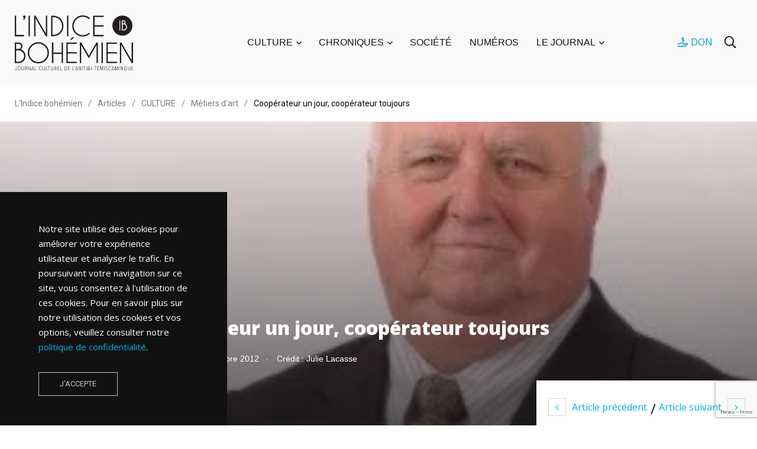

--- FILE ---
content_type: text/html; charset=utf-8
request_url: https://www.google.com/recaptcha/api2/anchor?ar=1&k=6Lc4DgEqAAAAAKPIk-MX8SWu3Ow0MJCfoMfTY8PL&co=aHR0cHM6Ly9pbmRpY2Vib2hlbWllbi5vcmc6NDQz&hl=en&v=N67nZn4AqZkNcbeMu4prBgzg&size=invisible&anchor-ms=20000&execute-ms=30000&cb=p6q6vfc70x00
body_size: 48773
content:
<!DOCTYPE HTML><html dir="ltr" lang="en"><head><meta http-equiv="Content-Type" content="text/html; charset=UTF-8">
<meta http-equiv="X-UA-Compatible" content="IE=edge">
<title>reCAPTCHA</title>
<style type="text/css">
/* cyrillic-ext */
@font-face {
  font-family: 'Roboto';
  font-style: normal;
  font-weight: 400;
  font-stretch: 100%;
  src: url(//fonts.gstatic.com/s/roboto/v48/KFO7CnqEu92Fr1ME7kSn66aGLdTylUAMa3GUBHMdazTgWw.woff2) format('woff2');
  unicode-range: U+0460-052F, U+1C80-1C8A, U+20B4, U+2DE0-2DFF, U+A640-A69F, U+FE2E-FE2F;
}
/* cyrillic */
@font-face {
  font-family: 'Roboto';
  font-style: normal;
  font-weight: 400;
  font-stretch: 100%;
  src: url(//fonts.gstatic.com/s/roboto/v48/KFO7CnqEu92Fr1ME7kSn66aGLdTylUAMa3iUBHMdazTgWw.woff2) format('woff2');
  unicode-range: U+0301, U+0400-045F, U+0490-0491, U+04B0-04B1, U+2116;
}
/* greek-ext */
@font-face {
  font-family: 'Roboto';
  font-style: normal;
  font-weight: 400;
  font-stretch: 100%;
  src: url(//fonts.gstatic.com/s/roboto/v48/KFO7CnqEu92Fr1ME7kSn66aGLdTylUAMa3CUBHMdazTgWw.woff2) format('woff2');
  unicode-range: U+1F00-1FFF;
}
/* greek */
@font-face {
  font-family: 'Roboto';
  font-style: normal;
  font-weight: 400;
  font-stretch: 100%;
  src: url(//fonts.gstatic.com/s/roboto/v48/KFO7CnqEu92Fr1ME7kSn66aGLdTylUAMa3-UBHMdazTgWw.woff2) format('woff2');
  unicode-range: U+0370-0377, U+037A-037F, U+0384-038A, U+038C, U+038E-03A1, U+03A3-03FF;
}
/* math */
@font-face {
  font-family: 'Roboto';
  font-style: normal;
  font-weight: 400;
  font-stretch: 100%;
  src: url(//fonts.gstatic.com/s/roboto/v48/KFO7CnqEu92Fr1ME7kSn66aGLdTylUAMawCUBHMdazTgWw.woff2) format('woff2');
  unicode-range: U+0302-0303, U+0305, U+0307-0308, U+0310, U+0312, U+0315, U+031A, U+0326-0327, U+032C, U+032F-0330, U+0332-0333, U+0338, U+033A, U+0346, U+034D, U+0391-03A1, U+03A3-03A9, U+03B1-03C9, U+03D1, U+03D5-03D6, U+03F0-03F1, U+03F4-03F5, U+2016-2017, U+2034-2038, U+203C, U+2040, U+2043, U+2047, U+2050, U+2057, U+205F, U+2070-2071, U+2074-208E, U+2090-209C, U+20D0-20DC, U+20E1, U+20E5-20EF, U+2100-2112, U+2114-2115, U+2117-2121, U+2123-214F, U+2190, U+2192, U+2194-21AE, U+21B0-21E5, U+21F1-21F2, U+21F4-2211, U+2213-2214, U+2216-22FF, U+2308-230B, U+2310, U+2319, U+231C-2321, U+2336-237A, U+237C, U+2395, U+239B-23B7, U+23D0, U+23DC-23E1, U+2474-2475, U+25AF, U+25B3, U+25B7, U+25BD, U+25C1, U+25CA, U+25CC, U+25FB, U+266D-266F, U+27C0-27FF, U+2900-2AFF, U+2B0E-2B11, U+2B30-2B4C, U+2BFE, U+3030, U+FF5B, U+FF5D, U+1D400-1D7FF, U+1EE00-1EEFF;
}
/* symbols */
@font-face {
  font-family: 'Roboto';
  font-style: normal;
  font-weight: 400;
  font-stretch: 100%;
  src: url(//fonts.gstatic.com/s/roboto/v48/KFO7CnqEu92Fr1ME7kSn66aGLdTylUAMaxKUBHMdazTgWw.woff2) format('woff2');
  unicode-range: U+0001-000C, U+000E-001F, U+007F-009F, U+20DD-20E0, U+20E2-20E4, U+2150-218F, U+2190, U+2192, U+2194-2199, U+21AF, U+21E6-21F0, U+21F3, U+2218-2219, U+2299, U+22C4-22C6, U+2300-243F, U+2440-244A, U+2460-24FF, U+25A0-27BF, U+2800-28FF, U+2921-2922, U+2981, U+29BF, U+29EB, U+2B00-2BFF, U+4DC0-4DFF, U+FFF9-FFFB, U+10140-1018E, U+10190-1019C, U+101A0, U+101D0-101FD, U+102E0-102FB, U+10E60-10E7E, U+1D2C0-1D2D3, U+1D2E0-1D37F, U+1F000-1F0FF, U+1F100-1F1AD, U+1F1E6-1F1FF, U+1F30D-1F30F, U+1F315, U+1F31C, U+1F31E, U+1F320-1F32C, U+1F336, U+1F378, U+1F37D, U+1F382, U+1F393-1F39F, U+1F3A7-1F3A8, U+1F3AC-1F3AF, U+1F3C2, U+1F3C4-1F3C6, U+1F3CA-1F3CE, U+1F3D4-1F3E0, U+1F3ED, U+1F3F1-1F3F3, U+1F3F5-1F3F7, U+1F408, U+1F415, U+1F41F, U+1F426, U+1F43F, U+1F441-1F442, U+1F444, U+1F446-1F449, U+1F44C-1F44E, U+1F453, U+1F46A, U+1F47D, U+1F4A3, U+1F4B0, U+1F4B3, U+1F4B9, U+1F4BB, U+1F4BF, U+1F4C8-1F4CB, U+1F4D6, U+1F4DA, U+1F4DF, U+1F4E3-1F4E6, U+1F4EA-1F4ED, U+1F4F7, U+1F4F9-1F4FB, U+1F4FD-1F4FE, U+1F503, U+1F507-1F50B, U+1F50D, U+1F512-1F513, U+1F53E-1F54A, U+1F54F-1F5FA, U+1F610, U+1F650-1F67F, U+1F687, U+1F68D, U+1F691, U+1F694, U+1F698, U+1F6AD, U+1F6B2, U+1F6B9-1F6BA, U+1F6BC, U+1F6C6-1F6CF, U+1F6D3-1F6D7, U+1F6E0-1F6EA, U+1F6F0-1F6F3, U+1F6F7-1F6FC, U+1F700-1F7FF, U+1F800-1F80B, U+1F810-1F847, U+1F850-1F859, U+1F860-1F887, U+1F890-1F8AD, U+1F8B0-1F8BB, U+1F8C0-1F8C1, U+1F900-1F90B, U+1F93B, U+1F946, U+1F984, U+1F996, U+1F9E9, U+1FA00-1FA6F, U+1FA70-1FA7C, U+1FA80-1FA89, U+1FA8F-1FAC6, U+1FACE-1FADC, U+1FADF-1FAE9, U+1FAF0-1FAF8, U+1FB00-1FBFF;
}
/* vietnamese */
@font-face {
  font-family: 'Roboto';
  font-style: normal;
  font-weight: 400;
  font-stretch: 100%;
  src: url(//fonts.gstatic.com/s/roboto/v48/KFO7CnqEu92Fr1ME7kSn66aGLdTylUAMa3OUBHMdazTgWw.woff2) format('woff2');
  unicode-range: U+0102-0103, U+0110-0111, U+0128-0129, U+0168-0169, U+01A0-01A1, U+01AF-01B0, U+0300-0301, U+0303-0304, U+0308-0309, U+0323, U+0329, U+1EA0-1EF9, U+20AB;
}
/* latin-ext */
@font-face {
  font-family: 'Roboto';
  font-style: normal;
  font-weight: 400;
  font-stretch: 100%;
  src: url(//fonts.gstatic.com/s/roboto/v48/KFO7CnqEu92Fr1ME7kSn66aGLdTylUAMa3KUBHMdazTgWw.woff2) format('woff2');
  unicode-range: U+0100-02BA, U+02BD-02C5, U+02C7-02CC, U+02CE-02D7, U+02DD-02FF, U+0304, U+0308, U+0329, U+1D00-1DBF, U+1E00-1E9F, U+1EF2-1EFF, U+2020, U+20A0-20AB, U+20AD-20C0, U+2113, U+2C60-2C7F, U+A720-A7FF;
}
/* latin */
@font-face {
  font-family: 'Roboto';
  font-style: normal;
  font-weight: 400;
  font-stretch: 100%;
  src: url(//fonts.gstatic.com/s/roboto/v48/KFO7CnqEu92Fr1ME7kSn66aGLdTylUAMa3yUBHMdazQ.woff2) format('woff2');
  unicode-range: U+0000-00FF, U+0131, U+0152-0153, U+02BB-02BC, U+02C6, U+02DA, U+02DC, U+0304, U+0308, U+0329, U+2000-206F, U+20AC, U+2122, U+2191, U+2193, U+2212, U+2215, U+FEFF, U+FFFD;
}
/* cyrillic-ext */
@font-face {
  font-family: 'Roboto';
  font-style: normal;
  font-weight: 500;
  font-stretch: 100%;
  src: url(//fonts.gstatic.com/s/roboto/v48/KFO7CnqEu92Fr1ME7kSn66aGLdTylUAMa3GUBHMdazTgWw.woff2) format('woff2');
  unicode-range: U+0460-052F, U+1C80-1C8A, U+20B4, U+2DE0-2DFF, U+A640-A69F, U+FE2E-FE2F;
}
/* cyrillic */
@font-face {
  font-family: 'Roboto';
  font-style: normal;
  font-weight: 500;
  font-stretch: 100%;
  src: url(//fonts.gstatic.com/s/roboto/v48/KFO7CnqEu92Fr1ME7kSn66aGLdTylUAMa3iUBHMdazTgWw.woff2) format('woff2');
  unicode-range: U+0301, U+0400-045F, U+0490-0491, U+04B0-04B1, U+2116;
}
/* greek-ext */
@font-face {
  font-family: 'Roboto';
  font-style: normal;
  font-weight: 500;
  font-stretch: 100%;
  src: url(//fonts.gstatic.com/s/roboto/v48/KFO7CnqEu92Fr1ME7kSn66aGLdTylUAMa3CUBHMdazTgWw.woff2) format('woff2');
  unicode-range: U+1F00-1FFF;
}
/* greek */
@font-face {
  font-family: 'Roboto';
  font-style: normal;
  font-weight: 500;
  font-stretch: 100%;
  src: url(//fonts.gstatic.com/s/roboto/v48/KFO7CnqEu92Fr1ME7kSn66aGLdTylUAMa3-UBHMdazTgWw.woff2) format('woff2');
  unicode-range: U+0370-0377, U+037A-037F, U+0384-038A, U+038C, U+038E-03A1, U+03A3-03FF;
}
/* math */
@font-face {
  font-family: 'Roboto';
  font-style: normal;
  font-weight: 500;
  font-stretch: 100%;
  src: url(//fonts.gstatic.com/s/roboto/v48/KFO7CnqEu92Fr1ME7kSn66aGLdTylUAMawCUBHMdazTgWw.woff2) format('woff2');
  unicode-range: U+0302-0303, U+0305, U+0307-0308, U+0310, U+0312, U+0315, U+031A, U+0326-0327, U+032C, U+032F-0330, U+0332-0333, U+0338, U+033A, U+0346, U+034D, U+0391-03A1, U+03A3-03A9, U+03B1-03C9, U+03D1, U+03D5-03D6, U+03F0-03F1, U+03F4-03F5, U+2016-2017, U+2034-2038, U+203C, U+2040, U+2043, U+2047, U+2050, U+2057, U+205F, U+2070-2071, U+2074-208E, U+2090-209C, U+20D0-20DC, U+20E1, U+20E5-20EF, U+2100-2112, U+2114-2115, U+2117-2121, U+2123-214F, U+2190, U+2192, U+2194-21AE, U+21B0-21E5, U+21F1-21F2, U+21F4-2211, U+2213-2214, U+2216-22FF, U+2308-230B, U+2310, U+2319, U+231C-2321, U+2336-237A, U+237C, U+2395, U+239B-23B7, U+23D0, U+23DC-23E1, U+2474-2475, U+25AF, U+25B3, U+25B7, U+25BD, U+25C1, U+25CA, U+25CC, U+25FB, U+266D-266F, U+27C0-27FF, U+2900-2AFF, U+2B0E-2B11, U+2B30-2B4C, U+2BFE, U+3030, U+FF5B, U+FF5D, U+1D400-1D7FF, U+1EE00-1EEFF;
}
/* symbols */
@font-face {
  font-family: 'Roboto';
  font-style: normal;
  font-weight: 500;
  font-stretch: 100%;
  src: url(//fonts.gstatic.com/s/roboto/v48/KFO7CnqEu92Fr1ME7kSn66aGLdTylUAMaxKUBHMdazTgWw.woff2) format('woff2');
  unicode-range: U+0001-000C, U+000E-001F, U+007F-009F, U+20DD-20E0, U+20E2-20E4, U+2150-218F, U+2190, U+2192, U+2194-2199, U+21AF, U+21E6-21F0, U+21F3, U+2218-2219, U+2299, U+22C4-22C6, U+2300-243F, U+2440-244A, U+2460-24FF, U+25A0-27BF, U+2800-28FF, U+2921-2922, U+2981, U+29BF, U+29EB, U+2B00-2BFF, U+4DC0-4DFF, U+FFF9-FFFB, U+10140-1018E, U+10190-1019C, U+101A0, U+101D0-101FD, U+102E0-102FB, U+10E60-10E7E, U+1D2C0-1D2D3, U+1D2E0-1D37F, U+1F000-1F0FF, U+1F100-1F1AD, U+1F1E6-1F1FF, U+1F30D-1F30F, U+1F315, U+1F31C, U+1F31E, U+1F320-1F32C, U+1F336, U+1F378, U+1F37D, U+1F382, U+1F393-1F39F, U+1F3A7-1F3A8, U+1F3AC-1F3AF, U+1F3C2, U+1F3C4-1F3C6, U+1F3CA-1F3CE, U+1F3D4-1F3E0, U+1F3ED, U+1F3F1-1F3F3, U+1F3F5-1F3F7, U+1F408, U+1F415, U+1F41F, U+1F426, U+1F43F, U+1F441-1F442, U+1F444, U+1F446-1F449, U+1F44C-1F44E, U+1F453, U+1F46A, U+1F47D, U+1F4A3, U+1F4B0, U+1F4B3, U+1F4B9, U+1F4BB, U+1F4BF, U+1F4C8-1F4CB, U+1F4D6, U+1F4DA, U+1F4DF, U+1F4E3-1F4E6, U+1F4EA-1F4ED, U+1F4F7, U+1F4F9-1F4FB, U+1F4FD-1F4FE, U+1F503, U+1F507-1F50B, U+1F50D, U+1F512-1F513, U+1F53E-1F54A, U+1F54F-1F5FA, U+1F610, U+1F650-1F67F, U+1F687, U+1F68D, U+1F691, U+1F694, U+1F698, U+1F6AD, U+1F6B2, U+1F6B9-1F6BA, U+1F6BC, U+1F6C6-1F6CF, U+1F6D3-1F6D7, U+1F6E0-1F6EA, U+1F6F0-1F6F3, U+1F6F7-1F6FC, U+1F700-1F7FF, U+1F800-1F80B, U+1F810-1F847, U+1F850-1F859, U+1F860-1F887, U+1F890-1F8AD, U+1F8B0-1F8BB, U+1F8C0-1F8C1, U+1F900-1F90B, U+1F93B, U+1F946, U+1F984, U+1F996, U+1F9E9, U+1FA00-1FA6F, U+1FA70-1FA7C, U+1FA80-1FA89, U+1FA8F-1FAC6, U+1FACE-1FADC, U+1FADF-1FAE9, U+1FAF0-1FAF8, U+1FB00-1FBFF;
}
/* vietnamese */
@font-face {
  font-family: 'Roboto';
  font-style: normal;
  font-weight: 500;
  font-stretch: 100%;
  src: url(//fonts.gstatic.com/s/roboto/v48/KFO7CnqEu92Fr1ME7kSn66aGLdTylUAMa3OUBHMdazTgWw.woff2) format('woff2');
  unicode-range: U+0102-0103, U+0110-0111, U+0128-0129, U+0168-0169, U+01A0-01A1, U+01AF-01B0, U+0300-0301, U+0303-0304, U+0308-0309, U+0323, U+0329, U+1EA0-1EF9, U+20AB;
}
/* latin-ext */
@font-face {
  font-family: 'Roboto';
  font-style: normal;
  font-weight: 500;
  font-stretch: 100%;
  src: url(//fonts.gstatic.com/s/roboto/v48/KFO7CnqEu92Fr1ME7kSn66aGLdTylUAMa3KUBHMdazTgWw.woff2) format('woff2');
  unicode-range: U+0100-02BA, U+02BD-02C5, U+02C7-02CC, U+02CE-02D7, U+02DD-02FF, U+0304, U+0308, U+0329, U+1D00-1DBF, U+1E00-1E9F, U+1EF2-1EFF, U+2020, U+20A0-20AB, U+20AD-20C0, U+2113, U+2C60-2C7F, U+A720-A7FF;
}
/* latin */
@font-face {
  font-family: 'Roboto';
  font-style: normal;
  font-weight: 500;
  font-stretch: 100%;
  src: url(//fonts.gstatic.com/s/roboto/v48/KFO7CnqEu92Fr1ME7kSn66aGLdTylUAMa3yUBHMdazQ.woff2) format('woff2');
  unicode-range: U+0000-00FF, U+0131, U+0152-0153, U+02BB-02BC, U+02C6, U+02DA, U+02DC, U+0304, U+0308, U+0329, U+2000-206F, U+20AC, U+2122, U+2191, U+2193, U+2212, U+2215, U+FEFF, U+FFFD;
}
/* cyrillic-ext */
@font-face {
  font-family: 'Roboto';
  font-style: normal;
  font-weight: 900;
  font-stretch: 100%;
  src: url(//fonts.gstatic.com/s/roboto/v48/KFO7CnqEu92Fr1ME7kSn66aGLdTylUAMa3GUBHMdazTgWw.woff2) format('woff2');
  unicode-range: U+0460-052F, U+1C80-1C8A, U+20B4, U+2DE0-2DFF, U+A640-A69F, U+FE2E-FE2F;
}
/* cyrillic */
@font-face {
  font-family: 'Roboto';
  font-style: normal;
  font-weight: 900;
  font-stretch: 100%;
  src: url(//fonts.gstatic.com/s/roboto/v48/KFO7CnqEu92Fr1ME7kSn66aGLdTylUAMa3iUBHMdazTgWw.woff2) format('woff2');
  unicode-range: U+0301, U+0400-045F, U+0490-0491, U+04B0-04B1, U+2116;
}
/* greek-ext */
@font-face {
  font-family: 'Roboto';
  font-style: normal;
  font-weight: 900;
  font-stretch: 100%;
  src: url(//fonts.gstatic.com/s/roboto/v48/KFO7CnqEu92Fr1ME7kSn66aGLdTylUAMa3CUBHMdazTgWw.woff2) format('woff2');
  unicode-range: U+1F00-1FFF;
}
/* greek */
@font-face {
  font-family: 'Roboto';
  font-style: normal;
  font-weight: 900;
  font-stretch: 100%;
  src: url(//fonts.gstatic.com/s/roboto/v48/KFO7CnqEu92Fr1ME7kSn66aGLdTylUAMa3-UBHMdazTgWw.woff2) format('woff2');
  unicode-range: U+0370-0377, U+037A-037F, U+0384-038A, U+038C, U+038E-03A1, U+03A3-03FF;
}
/* math */
@font-face {
  font-family: 'Roboto';
  font-style: normal;
  font-weight: 900;
  font-stretch: 100%;
  src: url(//fonts.gstatic.com/s/roboto/v48/KFO7CnqEu92Fr1ME7kSn66aGLdTylUAMawCUBHMdazTgWw.woff2) format('woff2');
  unicode-range: U+0302-0303, U+0305, U+0307-0308, U+0310, U+0312, U+0315, U+031A, U+0326-0327, U+032C, U+032F-0330, U+0332-0333, U+0338, U+033A, U+0346, U+034D, U+0391-03A1, U+03A3-03A9, U+03B1-03C9, U+03D1, U+03D5-03D6, U+03F0-03F1, U+03F4-03F5, U+2016-2017, U+2034-2038, U+203C, U+2040, U+2043, U+2047, U+2050, U+2057, U+205F, U+2070-2071, U+2074-208E, U+2090-209C, U+20D0-20DC, U+20E1, U+20E5-20EF, U+2100-2112, U+2114-2115, U+2117-2121, U+2123-214F, U+2190, U+2192, U+2194-21AE, U+21B0-21E5, U+21F1-21F2, U+21F4-2211, U+2213-2214, U+2216-22FF, U+2308-230B, U+2310, U+2319, U+231C-2321, U+2336-237A, U+237C, U+2395, U+239B-23B7, U+23D0, U+23DC-23E1, U+2474-2475, U+25AF, U+25B3, U+25B7, U+25BD, U+25C1, U+25CA, U+25CC, U+25FB, U+266D-266F, U+27C0-27FF, U+2900-2AFF, U+2B0E-2B11, U+2B30-2B4C, U+2BFE, U+3030, U+FF5B, U+FF5D, U+1D400-1D7FF, U+1EE00-1EEFF;
}
/* symbols */
@font-face {
  font-family: 'Roboto';
  font-style: normal;
  font-weight: 900;
  font-stretch: 100%;
  src: url(//fonts.gstatic.com/s/roboto/v48/KFO7CnqEu92Fr1ME7kSn66aGLdTylUAMaxKUBHMdazTgWw.woff2) format('woff2');
  unicode-range: U+0001-000C, U+000E-001F, U+007F-009F, U+20DD-20E0, U+20E2-20E4, U+2150-218F, U+2190, U+2192, U+2194-2199, U+21AF, U+21E6-21F0, U+21F3, U+2218-2219, U+2299, U+22C4-22C6, U+2300-243F, U+2440-244A, U+2460-24FF, U+25A0-27BF, U+2800-28FF, U+2921-2922, U+2981, U+29BF, U+29EB, U+2B00-2BFF, U+4DC0-4DFF, U+FFF9-FFFB, U+10140-1018E, U+10190-1019C, U+101A0, U+101D0-101FD, U+102E0-102FB, U+10E60-10E7E, U+1D2C0-1D2D3, U+1D2E0-1D37F, U+1F000-1F0FF, U+1F100-1F1AD, U+1F1E6-1F1FF, U+1F30D-1F30F, U+1F315, U+1F31C, U+1F31E, U+1F320-1F32C, U+1F336, U+1F378, U+1F37D, U+1F382, U+1F393-1F39F, U+1F3A7-1F3A8, U+1F3AC-1F3AF, U+1F3C2, U+1F3C4-1F3C6, U+1F3CA-1F3CE, U+1F3D4-1F3E0, U+1F3ED, U+1F3F1-1F3F3, U+1F3F5-1F3F7, U+1F408, U+1F415, U+1F41F, U+1F426, U+1F43F, U+1F441-1F442, U+1F444, U+1F446-1F449, U+1F44C-1F44E, U+1F453, U+1F46A, U+1F47D, U+1F4A3, U+1F4B0, U+1F4B3, U+1F4B9, U+1F4BB, U+1F4BF, U+1F4C8-1F4CB, U+1F4D6, U+1F4DA, U+1F4DF, U+1F4E3-1F4E6, U+1F4EA-1F4ED, U+1F4F7, U+1F4F9-1F4FB, U+1F4FD-1F4FE, U+1F503, U+1F507-1F50B, U+1F50D, U+1F512-1F513, U+1F53E-1F54A, U+1F54F-1F5FA, U+1F610, U+1F650-1F67F, U+1F687, U+1F68D, U+1F691, U+1F694, U+1F698, U+1F6AD, U+1F6B2, U+1F6B9-1F6BA, U+1F6BC, U+1F6C6-1F6CF, U+1F6D3-1F6D7, U+1F6E0-1F6EA, U+1F6F0-1F6F3, U+1F6F7-1F6FC, U+1F700-1F7FF, U+1F800-1F80B, U+1F810-1F847, U+1F850-1F859, U+1F860-1F887, U+1F890-1F8AD, U+1F8B0-1F8BB, U+1F8C0-1F8C1, U+1F900-1F90B, U+1F93B, U+1F946, U+1F984, U+1F996, U+1F9E9, U+1FA00-1FA6F, U+1FA70-1FA7C, U+1FA80-1FA89, U+1FA8F-1FAC6, U+1FACE-1FADC, U+1FADF-1FAE9, U+1FAF0-1FAF8, U+1FB00-1FBFF;
}
/* vietnamese */
@font-face {
  font-family: 'Roboto';
  font-style: normal;
  font-weight: 900;
  font-stretch: 100%;
  src: url(//fonts.gstatic.com/s/roboto/v48/KFO7CnqEu92Fr1ME7kSn66aGLdTylUAMa3OUBHMdazTgWw.woff2) format('woff2');
  unicode-range: U+0102-0103, U+0110-0111, U+0128-0129, U+0168-0169, U+01A0-01A1, U+01AF-01B0, U+0300-0301, U+0303-0304, U+0308-0309, U+0323, U+0329, U+1EA0-1EF9, U+20AB;
}
/* latin-ext */
@font-face {
  font-family: 'Roboto';
  font-style: normal;
  font-weight: 900;
  font-stretch: 100%;
  src: url(//fonts.gstatic.com/s/roboto/v48/KFO7CnqEu92Fr1ME7kSn66aGLdTylUAMa3KUBHMdazTgWw.woff2) format('woff2');
  unicode-range: U+0100-02BA, U+02BD-02C5, U+02C7-02CC, U+02CE-02D7, U+02DD-02FF, U+0304, U+0308, U+0329, U+1D00-1DBF, U+1E00-1E9F, U+1EF2-1EFF, U+2020, U+20A0-20AB, U+20AD-20C0, U+2113, U+2C60-2C7F, U+A720-A7FF;
}
/* latin */
@font-face {
  font-family: 'Roboto';
  font-style: normal;
  font-weight: 900;
  font-stretch: 100%;
  src: url(//fonts.gstatic.com/s/roboto/v48/KFO7CnqEu92Fr1ME7kSn66aGLdTylUAMa3yUBHMdazQ.woff2) format('woff2');
  unicode-range: U+0000-00FF, U+0131, U+0152-0153, U+02BB-02BC, U+02C6, U+02DA, U+02DC, U+0304, U+0308, U+0329, U+2000-206F, U+20AC, U+2122, U+2191, U+2193, U+2212, U+2215, U+FEFF, U+FFFD;
}

</style>
<link rel="stylesheet" type="text/css" href="https://www.gstatic.com/recaptcha/releases/N67nZn4AqZkNcbeMu4prBgzg/styles__ltr.css">
<script nonce="sTIAp1NWLwOMYBEbZMzLbw" type="text/javascript">window['__recaptcha_api'] = 'https://www.google.com/recaptcha/api2/';</script>
<script type="text/javascript" src="https://www.gstatic.com/recaptcha/releases/N67nZn4AqZkNcbeMu4prBgzg/recaptcha__en.js" nonce="sTIAp1NWLwOMYBEbZMzLbw">
      
    </script></head>
<body><div id="rc-anchor-alert" class="rc-anchor-alert"></div>
<input type="hidden" id="recaptcha-token" value="[base64]">
<script type="text/javascript" nonce="sTIAp1NWLwOMYBEbZMzLbw">
      recaptcha.anchor.Main.init("[\x22ainput\x22,[\x22bgdata\x22,\x22\x22,\[base64]/[base64]/MjU1Ong/[base64]/[base64]/[base64]/[base64]/[base64]/[base64]/[base64]/[base64]/[base64]/[base64]/[base64]/[base64]/[base64]/[base64]/[base64]\\u003d\x22,\[base64]\x22,\x22w6A5LcOhTW8RwoXCgMKjw7pJwollwqfCm8K8QcO/GsOPIMK5DsKQw5ksOgTDm3LDocObwrw7f8OCf8KNKxDDt8Kqwp45wrPCgxTDgG3CksKVw61Hw7AGecK4woTDnsOgEcK5YsOHwrzDjWAmw6hVXRNgwqo7wroewqs9dwoCwrjCuToMdsKxwoddw6rDqC/CrxxjT2PDj37ClMOLwrBRwpvCgBjDlcO9wrnCgcOjVjpWwonCg8OhX8O6w73Dhx/CtFnCisKdw5jDiMKNOEHDrn/ClW3DvsK8EsO6bFpIc0sJwofCmglfw67DlsOSfcOhw77DmFdsw4RXbcK3wpIqIjx0ETLCq13CoV1jYsOZw7Z0QsO0wp4gUCbCjWMBw6TDusKGLcKHS8KZIcOXwobCicKvw59QwpBsScOveHHDv1Nkw4XDmS/DojAiw5wJLcOZwo9swqLDl8O6wq5jUQYGwpvCkMOeY1DCmcKXT8K6w4giw5IkDcOaFcO0IsKww6wTbMO2AAvCpGMPf247w5TDgF4dwqrDssKuc8KFUcOZwrXDsMOLH23Dm8OZEmc5w5TCosO2PcKgM2/[base64]/CqRDDmlpWwrpzwqnDpcOvw5cgwrU3GsOsFztTw5fCscO+w47DhHJFw7klw5zCpsOCw4NvZ1bCmMKNWcOnw588w6bCg8KdCsK/[base64]/woAuJcKnwr0ZGgPCglPCrcKRw6FcVcKLFsO1woLCpMKhwoknGcKjVcOxb8K4w5MEUsOoGxkuMsKmLBzDuMOcw7VTM8OPIijDrcK1wpjDo8KAwoF4cn9oFxgPwqvCo3Mew54BakHDhjvDisKyCMOAw5rDiARbbGLCumPDhE/Dv8OXGMKJw6rDuDDCvxXDoMOZX14kZMOUDMKnZEMpFRBywoLCvmdzw4TCpsKdwpUsw6bCq8K3w54JGXcMN8OFw77DqkpMMMOEaA0KIwA1w74rEsKmwoTDjDJ6JEtJB8OIwrIOwoY3wqXCssOVw5IkTMO3QMOSAR/CssOSw6p7OcKJNzBRUsOrHgfDkQg6w4smZMOUMcOywqxkUi1MVMKxPiLDuzNfbQjCuVXCjwhvGcOBwqXCmMKZWglHwqxgwphmw6FxcE4pwpEbwqbChQjDvMKCBkwYP8OqJg4qwqw/[base64]/[base64]/DvsODwo/DpF/[base64]/DtsO2wq4IDsO5a8OgwpUTw4rCrF0GR8OvWcOLWCEaw5/DkVhhwqcXJMKzcsO+PU/[base64]/DoGfCiAjCp8O4wq/Dl0jCs01OT8K6wobCsTzCrW/DhmoUw4YuwpLDl8K/w7TDqxUMWcOAw6HDt8KfVcOtw4PDvsKAw4HCsTJzw6VvwpJBw5Jwwo7DsRFAw5xRBXbDp8OoPBvDvG7Di8O+DcOKw6Z9w5o0KMOCwrnDtsOzP0bChjEcDgXDpzxkwpIXw6zDvEQNLn/[base64]/Dtx56YRPDp8Orw4B7bsKqAcKKwqB6wpk3wpI5BENTwrzDkMKRwq/Clk5jwr3Ds0MuCx5wC8KJwpbCtE/CqzQUwp7Dhh8vZUAgCcOLPF3CpcK6wpfDvMKFR1XCoyVuOsOKwqQhXWTCrMKNwoFIA0AxZMOFw5XDni3CtcOnwrgPXiLCl11Ow49+wr9mLsO5LQ/[base64]/Cs8KAwodwwqc7wq3DgsKJXMOtwrvDnjUjw78swrdhw47Dh8O+w7YXwrMwEMOGBX/Co2XDhMK9w6Akw6Yfw5Mnw5oNagVYD8KvJcKFwoYcP07DsDTDlsOFS2YMDcK+RH14w4Qfw6TDlsOkwpDCtsKpCMKsc8OVTmjDo8KDAcKVw5rCjsOyBcOdwrvCuEXDuV/CvhnDrhluAMKtGcOiJCLDn8KFAAIgw5nCpxzCk2IEwqfDisKRw64OwrTCuMK8PcK3I8K6BsOZwqYlFwvCi1IaXC7CvMOAdCdICcKRw5gKw5I1EsOkw5IQwq5awqBuBsO3FcKYwqB+XTY9w4k2woHDqsOpfcOuNi3CsMOIwoRfw6/CjMOcUsO1w6zCuMO2w4Eiwq3CsMOREhbDiDNww7DDgcKDeDFod8KdWFTCtcKiw71nw47DksOewpgRwoTDpW1ww61pwqYRwrYIShDCoWLCsEDCoXrCosOyZWfCnUkLQMKHQT7CgsOSw68UAhR+f3RCAcOLw7zCu8O7MXfDiS0RDFEDfmXCuDBkWzQZeRAWc8KRL1/DncKxKMK7wpvDqsKiWkcWTh7CoMOuYsKow5fDh0PCpHrDusORwozCoCFOBMKawrjCl3rCu2nCvcKRw4LDhcOAX2FeFkvDmFs+WzlXDcOkwq/CtW5DVEl6eXvCo8KKE8OuYsOYFcK1IMOowqxTOhHDrsOZDULCocK0w4cCBcOOw4hww67CkkJswonDgEkdNcOoc8OzfMOrRVjCg0LDuCZGw7HDpwnCi0wsHlDDisKpN8OJXD/DpGFLN8KEwplBIh/CkCdbw49Xw6PCgsOuw45AQmbCvgXCiA4yw6/DiR0lwpfDhXR2wqXCjkZBw6LCkiJBwoIzw58YwoUaw5Nrw44bKsKcwpTDm1LCmcOUDcKWM8KmwqrDkktRZHI0Y8KZw5vCs8OJA8KSwpplwp0edAVFwpjCuGMew7rDjAVDw7HCuX1+w7cPw5zDjiUtw4YHw4fCsMKlVC/Ciyx/[base64]/Xx7ChGnCicK2w6/CpMOLaMOww4w2wonDuMO/P0w4fRkREcKBwrDCoHbDuHbChBcXwq8GwobChsK/C8K/QiHDuldRQ8OPwpXDul5rGXwrwpHCvS5Vw6FqXmXDvjzCg1IFP8KPw4zDgsK2w78GA17DjsOnworDj8OnLsOpN8O4NcOiwpDDq0rDqGfDqcORKMKQbV3CsidzMcObwqohPMOCwrYsMcKaw6Z9wpRfPMOgwo7DjMOYTggtw7vDkcKqDy/DgkDCgcOVAxXDqStUAVRywqPCtWzDmH7DnTEXRX/DmTHChG5hShcnw4bDhMObUEDDqGZ1MhZKW8OjwrbDsBBhwoB0w7E+woIAwrjCq8OULT3Ch8OCwqUww4HDh3Umw4V3IVQ/bUnClWnCskElw6Q2QMO2DBAPw77CsMOMw5LDrSIPW8O8w7FXVWwqwqjCn8OpwoLDrMO7w67CvcORw5/Dg8KbcHFBwqjCk3FZIgrCssOSRMK+w4LDtcONwrhDwpXDucOvwqbCncK/XX/Cm3YswozCk3bDsUvDosO9wqIND8KUDMODIVjCnFU1w6TCvcOZwpNXw47DuMKWwrjDkEEDKsOIwrfCuMK1w5A8asOmX1DCqcOhMSnDpcKjWcKDdHhVcXt8w7AwWmpCb8OobsKsw4jCg8K3w58FY8K+Y8KSETRxKsKsw5zCr3nDrF/CqG/[base64]/CuS3CvMOMw5R2VzBVDnbCjHQKw5nCiMOow5LCtFFYwpDDkARhw4rCmiJCw7owQMKKwrZ/EMKtw7U4YycIw6PDmGluG0NyZsK3w4huVhYKHcKHQxjDncKlLXfCg8KDOsOvOVDDocKUw5QlA8KZw5N2w5nDmHFpw6vConjDkR/[base64]/[base64]/Drzc8wo/Co0HCmlDCqXxFwojCgsKUw5PCrxMQwqFOw51HHMOhwonCrcOYw4fCp8K+eB4dwqXCisOrdT/DssK8wpJJw6fCu8KCw4drLVLDqMK/YATDucKTw61fST4Mw7tuYsKkw63Cl8KMEH8XwrYQQMO+wrx2WCxrw5BcRHPDhsKMYyrDuGMtcsOJwrzDtsO9w4bDlcOqw6Nzw5zDv8Kdwrp3w7zDjsOHwqvCvcOReBcEw4fCkcOfwpHDhyQaYAd0w4jDjMOXG1HCtH/DpMOTQHjCusOWYcK0wrzDgcO9w6rCsMK4woV1wpM9woVewpzDkHLCmWjDjGfDssKXw4TDgi91wptiZ8KhPcKNFcOrwr7CisKncsOiwrR0LEBXJsKkbMO1w7EGwot8fMK7wqcOVyxQw75RXMKtwqw+w4fDsl5gfhbDsMOvwq/Cn8OKBjDCgsOjwrYtwqMLw6dDH8OafHBQCsOudsKIJ8KBKzPCoExlwpLDlFIXw5Rtw6lZw7jCgFl7NcOTwpnDn2YMw5HCnXHDjcKyC1HDgsOdN0pRQkMpLMKfwqPDjV/CmsOow5/[base64]/[base64]/wqLCvzvCjMK/[base64]/R2EgQTnCn8KdNHoew6PChMKmwphleMOwwoptFTHCnHdxw6fCjsOBwqPCv205PhrCtCsmwpIVZcKfwpnCnRfCjcOiw4kBw6dOw4t5wo8GwrXDo8Kgw6DCuMOecMKFw5V/wpTCozg2LMO2CMKtwqHCt8Knw5nCgcKSXMK+w5jCmQV0w6J/wptbVRHDk3jChyg5cG5Vw7cBZMOgaMKqwqpTEMKHGcOtSDwZw5vCqcKIw7nDj1LDoxXDpGtRw7NWwpdIwqTCrQd6woHCgycwHMOEwrJkwo/[base64]/CmMKtw60jSkxlw5rCsMOJwrQ+w7jDrGTDgXXDpEIzw5vDsMKAw5bClcK5w6DCviULw64pbsKHKWvCuR3Dp0RYwrErJGBCC8Krwp9XK30lTCLChSjChMO6GcKfY2DCrQ0Kw59ew7PCq3BPw7o+QR7CicK6wql0w6fCj8OPYkY/[base64]/DucO4wrpVwrXCtiIwfE7DvjnCnFEuQHbDgzQhwoDDuDwgQ8K4JGRAJcKywqXDiMKdw6TDuE4hHcKFCsKuJcO/w5w0csKoDsKiwrzDsErCr8OywpVZwoHCiyE2IEHCo8O2wq9BHmABw5pOw5UgUMK1w5HChUI0w4QfdCLDusKmw75hw7bDncKFZcKMWQ5iAidYesOKwpzCr8KUahluw4M/w4jDssOKw7Ipw7rDlDMnw6vDqCvCq3PCm8KawqIiwoPCn8OtwrEmw73CjMKbw5zDncOkVcOUKWTDkVEqwo/[base64]/DhWLCtcOLw6fDrjjDimrCssO6DMKFw6EcTxl6wqsIKzk0w5bCucKwwofDjMKgwrDDuMKdwq1zXMO6w4jCo8OIwq0MczPChWM+BnUDw60Kw4R/[base64]/CncKDwrYyOMKIwqXDp8OYQA/CpcKnd8O/w6xbwqnDocK/woR8bMOTX8Kpw6EWwozCrsO7VDzDkcOgw7PDjV1cwrpbXcOpwqJVUSjDosKyJW5/w6bCp19YwpjDsHzCvTfDpkHCqQFzw7zDrcOdwoHCnMOkwokWRcOWSsObYcKlNX7Ds8KiciA/wqnDomV4wqxDICNcIUIMw7fCl8OFwrrDssKEwq5aw7swYDwTwqZNXSjCv8OFw7/DuMKWw4fDkgbDjUkxw4PCk8O2HMOERTLDvFjDoWzCocK1ZxMQDkXDhEPDiMKJwrV2cApdw5TDoTQ9QEPCtVXDuxQHfWXCn8K0b8K0bQx5wplYGMKOw6c4dl4xW8ODwo7CusKJBg4Nw6/DqsKWYkgbBsK4O8OPWXjCoVMIw4LCisOewpZaEgjCnMOwFcORMifCig/Dr8Opf1ROREHChsOPw6szwqQfZMKoSMOgw7vCr8OmfxhSw7pKL8OXAMK2wqvChVlGMcKowq9tGjUMVcKEwp3CuE/ClcOTw6TDqsKww6rCjsKnLcKoQDMccmbDvsKjw6YYMMOCwrfCum3Cn8O0w4bCtcKOwqjDlMK6w67Ct8KHwp4Sw45PwqXCnMKnVyvDs8KUAWh/[base64]/Cs8KWw7zDoMK7wqvCicOpC29ewppJRG5IZsOkPgTCpMO5ScKEEMKcw6LCiHzDgkIQwqR/w4hgwqnDrUZdNsOIwrbDqXBDw7RFAsOswpXCncOww7NyMcK2JlxtworDp8KVd8K/b8KiGcK9woZxw4bDsGEAw7xaFEo8wpLCqMKqwqDCujVwWcKKwrHDqMKfUcKSBMOgCGdkw65LwoXDk8KSw6bDg8OuF8O6w4dgwoUOR8OIwpHCi1RJVMOeH8OwwpRuF27Dk1PDvU7DrE/DscOmw7dww7TDtMOnw5xWVh3DvT3DozVIw5IbXz/CiHDCk8K1w4hGKnMDw6/DrsKGw6nCrsK8EAdCw64PwphDL2VNb8OZRkXDgMK0wqzDpMKnwrLDvMKGwq/[base64]/[base64]/[base64]/DlcOeXsK6wrFCXhDCjcK0OBIxwqV1BBAaFkcTwpPCnsOUwo45wqjCgcOCA8OnCMK6bAvDscKoBMOtKcO7wpRUADjCjcODPcORZsKUwrZQFBlDwqzDvn02CMKWwozDj8KfwrJfw6/CnRJKAj5lAMKNDsK7w5Q6wr9wWsKyQEtcwpfCik/DikHCucO6w4/[base64]/DhMKqW0DCr3PCusKxY8KLwrzDisO+w4Fvw6nCuW8wQi3CksKzwoXDhBnDmsOqwpkpKsO/LcK0Y8Kuw4BEw4/DoFDDsETCnnPCnQXDhUvDmcO4wqJRw4vCncOewpkTwrdMw7oIwpgMwqTDhcKIaSTDvzHCnjnDn8OPeMK9dcKaFcKbasObAMOZEQZ7WQTCm8K4IcO/wqwNKDkCGcOzwoB4OsOPYMKCOMKDwrnDssKuwo8CbcOnAQTCimHDi1PCgHPCgUZDwo0pRHUCWsKFwonDp1HDtAclw6/CimjDlsOtScKZwoEzwq/[base64]/DpH3Dg8K5Q2fCosOyw53DpcOHwrXCncKNwo06wp3Ds23CtCvCjXTDk8Keaw/DssK9WcOATsO+T1w1w5zCk1jDqAwBw6LDlsO5wppaFsKiJx5qJ8Kpw5UcwpLCtMOuLMKiURR1wqHDln/DkmgvNhPDicOcwpxHw79Iwq3CoCjCqMKjS8KWwq5iGMOPAsKMw5DDpGx5FMOWTljCtEvCtiosHcKxw67DmF1xRcKewqQTGMO6XT7ChsKsBMO5UMOIHQnCoMOZKcK/[base64]/w6PDkcOFw4plLMObbMKXw7rDrcKZwo9kwqPDkMOvXSUjAkVbw6RqQVo1w7IVw5URXzHCvsKtw6FgwqVeWHrCusO1TxDCtRwfw6zCl8Klb3PDuCoRwqfCpcKnw57DicKwwrokwr1+XGE0L8O1w5XDpQvCn3JtfC3DpsK3ecOcwq/CjMKxw6vCv8Obw4/CmRJRwrBZD8KSVcOaw57CjU0awrp8bcKpKsOmw7HDrcO8wrhwfcKkwrQTH8KAcSxaw5TCpcOowo7DmlEUR09PcMKmwpvDhStcw6cAcsOpwrhofsKEw5/DhEt+wq8mwqp8wqAhwqfCq0HCrMKfABzDuR/DtsOfSF/CrMKqfSvCp8OvcXkGw4jCr2HDt8OScMKyGQvCt8Kvw7DCrcKCwprDoAcQdyN0e8KALmFJwodrRcOWwr0xdFN9w6vDuj0TKGNVw4jDisOIEsOkw6oVwoBQw5ViwpnDpiE/[base64]/[base64]/fT7DmUzDtsOcO8OvZj3DsMKJOEU7WEhVZcOgPiMqw4RTZsKmw6BgwozCuHtXwpHCiMKTw4LDiMKgFsKcUA4geDYhdGXDjMOjPG16J8KXVVDCiMK8w6TDtkczw7nClcOZGykmwoJFbcOMe8KDYizCmcKZwrsOFV/DnMO0MsKmw7EAwpDDlDXCijjDjR97w4kfwr7DvsOywpJQCFHDk8OewqfDoBN5w4LDgcKNJcKkw7/DuVbDqsOJwovCi8Kdwo7DkcKawpPDsFbDnsOTw55sehZewqLCn8Okwr3DkhcSfzbCqVpsRsKjDMOrw4rDsMKPwpJVwrliUcOcMQfCkiDDsELCmcOQMcOswqM8FcO3ecK9wqfCi8O0RcKRWcO3wqvCukgVU8KvcTrDq0zDvX/ChkkIw5VSM37Dk8OfwqvDv8KDf8K/[base64]/DgcK1wrFZFHHDm3HDoVvDpMK+wpnDs8OVw5IyNg3CnGjCvGRJCcK7wofDgjvCoTbCvW82B8O+woRzC3kJbMKvwqcowrvCncOkw5YtwqDDriplwqvCqivDoMKNwr57PnLCrwPCglrCtzfCuMOzw5pBw6XClyd3U8KKcVjCkxNRMlnCqnbDpcKzw6HCmcOMwp/DgjTClUIOccOnwpfClcOYOsKaw5tOwofDvcK9wodcwpQIw4xjJMOjwp9PcsKIwpVMwoZYacK3wqdww6TDrAhXw4fDo8O0LlvCumc9cRbDg8OLe8OiwprDrsO8wqlMGGHDocKLw6fCi8O4JsKfCQrDqENpwrkxw7DCs8Kbw5nCicKIXsOnwr1LwpJ6wo7CjsOBOHR/[base64]/DoE3CniwxLsOOMhvCuWLCmmQlBF7CjMKRwoM7w694dsOibQPChcOFw4HDvcO+aVbDrMObwq0Ywot+PkBoP8OPVQ9FwoDCr8OnChhpQjp5H8KJRsOYRhXCoBwsBsKlIMO/QFUWw4nDk8K9U8Oww65BakDDh3tbQEfDusO7w4PDvCnCuy/CoFrChsOFBiNXUMKQFzpuwpUAwrrCvsO8NsKwOsK/PTpRwq/Cq3AIP8OIw4XCnMKDdsK6w53DjsOxaV8bOsO2JMOdwrfCkV/Do8KNf0XCnMOlGifDp8OPdAluwqpBw7l9wqjCjgjCqsONw5ljJcOCKcOzbcKaXsOCH8ODdsKoVMK6wrdBw5EgwrQ8w51pA8KdV3/[base64]/Cu0Ikw5QcwprCvHrDk04hwqBuwplTw4kCwrjDuzkDY8KZW8ORw5/DusOsw4FHw7rDoMOFwoXDr2AUwrosw5LDlCDCu1TCllnCsyHCrMOsw7HDhMOvblR8wpt8wovDgkrDnMKGwr3DjRpZfmbDosOgGl4NH8KhOwoPwp/DlBHClMKhPnbCvMOuCcOaw4jCssOPw5DDk8KYwpPCrVNkwod+JsKkw6JKwrZdwqzCjADCisOwdD3CpMOpTmnChcOkXX86LMOSU8Opwq3Du8Oww5PDtRwICXLDrcKjw7lKwonDnmzClcKbw4HDnMO5wo8Yw7bCvcKUagXDuTBeKxHDgzQfw7YEPE/DnwnCvsKuSRTDlsKiwoQ7ASBXBcO1N8K1woLDmcKLwr3CiRZeUGLDk8O4OcKnwplpU3LCnsKqwpjDsAAteEbDpMOjUMK/w43Djw19w6hKwpzCmsKyVsOuw47DmlXChztcw5LDvEtlwq/Dt8KJwqfCtcKUTMO3wpzCpHLDsFPCo0knw6bDsnvDqMKxRnsMWMOPw7DDnQRJKhHDo8OMOcK2woTDmwTDkMOqHcOaLH5hEMOdccOYUycubsOfKcKNwqHCvsOfwrvDjQFuw5x1w5nDk8OrBsKZccKuM8OcRMO9U8K/[base64]/IybDn8KuRxkNwozDsl3Crk7CjcKVwqnDvMKrdTHCsgvCtz5uSmrCpF7CkhLCmMOFUzPDl8K3w4LDnVhtw4d9w5DCkVDCtcKKH8OOw7zCoMO9wqLCkQpkwrnDiyVqw4bCisOjwojClG9HwpHCiUnCjcKbLMKiwp/CkGsTwpomc0rCtsOawrk/wrl6QEp9w6jDiUp+wrAlwoDDpxIyJyd+w6cywozCk1U6w5x7w43DjHDDtcOfLMO2w6nDjsKhRMOww7MtQ8KnwqA4wrofw7XDtsONAG4IwovCn8OXwqc4w7DCiSfDtsK7Mh7DqDdvw63CisK3w75owodcfsKHTk9vMEMSFMOBFsOUwqtvCEDCscKQeyzCjMO/wobCqMKhw51cE8O7AMODBcOtTnw/w78BCzvCoMKwwpcKw4c1fAhFwoHDhw7DpsOrw7V2woZbZ8OuN8KRwrIZw7Yrwp3DuQzDmMKzKgtXwpPDq0jCmG3Cin/DuVLDrzTCrsOiwrYGLMOMV1tUJMKWScK5PChHAiXCiTHDjsO4w4bCrAB/wp4SQ1wQw4YMwrB+wqzCqkXCllthw6YZB0HDhsKKw6/Cs8OXGnBVQcK7HXMkwqhkQ8KQRcK3VMO2wqlnw6jDvsKNwpF7w4N0WMKqw7TCuXfDgAdkw6fCr8OgPsK5wotFI3fCgDXCncKfQcOwC8KfGzfCvEYfPcKgw7/ClMOGwp5Tw5jDp8KnHMO6F19HAsKOOy82RE/CucK9woUtwqbDnAbDrsKOW8KWw5sQZsK2w5fCqMK+XS/Dim3CvMK+ccOkw4nCqAvCjHQSDMOkOcKQwpXDiQ/DnsKFwqnCvsKLwqMqNzzChMOgMnIoQ8K4wrUPw5Y5wrbDvXhawqIowr3CvxIrfnIEDVjCuMOrO8KRegUrw5FgdMOXwqo1VMKiwpo3w7LDkVsBRMKINk51NMOkRmjCl1rCisO+ZCLDqxkAwpN9DW8Tw5nClz/[base64]/CvMOAw4IAdULCm8K4wptQwp/DklF3E2DDk33Do8OMbR7DlMK3LXIjHMO2LMKYesOawrgaw77Cu2ZxAMKpNcOxJ8KoLsO/[base64]/DgEHDkmnDosKzw7rDsMOzCMKlwqFSGsO/LcO9wr3CtH/[base64]/w4Fzw4TCqyXDj8OiTnbDhxlYwqDDncOdwq9lCD7CksKhw4pwwpxRQzzClHB1w6jCr144w7U8w6bCtjHDpMKKcUI4wosKw7kyTcOTwo9dw4rDscOxBRUzKUw0YTUMLz7DocOUNHxow4/DgMOVw5HDrsOvw5djw7vCisOvw6/[base64]/CjX1vfsOZwrNSb8KjIibDnG4kPWgAL1/Ct8OmwoXDhMKAwpjDisOyQsKWcnMfw7bCtzNRw5UeTsK6Q1nDm8K0wo3Cp8OWw5bCo8KVMcOIXMOnw5zDhgzCusKLwqhUSkQzwrPCn8OKKsOyCcKVGMKBwqU/[base64]/CuH3DscK9dsO/AwILw7h5Dn7CqsKxMcKxw48JwpYJw6ogw6TCiMKBwojDhDpMc3DCkMOow4TDgsKMwpXDrg8/wotpw5PDmUDCr8OnIMKHwq3DicKMXsONDiMWFsO5wpTCjDTDicObZsKfw5Z6wqwGwrjDvcONw5LDnXXDgMKvG8Kzw7HDkMK2acKTw4gZw6Qaw45EFcKMwqJFwrJ8Ql7CtlzDmcO4TsO0w4TCqhPCuhRRLnLDucK4wqvDksO6w5bDgsO1w57DrmbCnWVhw5Nrw4/Dt8Ovwr/[base64]/Ci8KDEmTDv8O5wpLDqzcTw5Ibw7ESw6ZQDFRSw4XDmMKEYyx4wp90dS0CfcKmQMOOwoQNXmzDpcOyWnnCkWclc8O6I3HCt8OTCsOsXjZBHX/DrsKfGnxDw7XCpVbCk8OHPxnDjcKPCDRAw55Cwp07w48Mw5FDWsOwM2vCi8KdJsOod3J9worDlgnDjcOgw5Bfw7AkfcO/w5lCw5V4wp/DlsOywoc1FltTw7nDnsK9eMOIQQzCgW1rwr3CgcKJwrQcFiJxw7DDjsOLXgh3wq7DosKifcO2w53DkWdxdETCvcKMUMKzw4/[base64]/w4dWw4JSw5g2HHcMLj7CvDlNwq3DvcKIISXDiRHClMKGwpFlwoHDgFTDlsOAH8K6NBlNLsOFUMKqID/Dr1fDkVhRQMKbw7LDjsK9wrHDpBXCssORwoDDv1rClQ1Sw6ILw5IPwq9Aw6rDocOiw6bDn8OSwo8AaDoyAWfCvsOgwoQNV8KtYEAIw7YRw4/[base64]/CnMKzFcOkwqR2w4pxw41RJsO7FUvDoSxFwp/CtsOqc03CoylDwqM/G8O4w6/DpVLCrsKAZinDpcKnW0jDgcOpNFbCrBXDnE16RsKNw6Qrw4/DjynCrMKzwpLDn8KHccOwwpBmwp3Cs8OvwphEw6PCs8KjcMOlw5seRcO7YSdhw7HCvsKEwqN8HlvDjHjChRRcZBFKw6PCi8OCwrrDr8OuWcKqwobDj1Y1a8KSwp1hwpHCi8KZJgnCuMK4w7HCmnYKw4LCrHBYwqkQNsKhw58DCsKbTsKLcMOvIsOQwp/[base64]/w7DDmDHDlMOsCMOLwqrDuV7CrFLCo8OVw6xAw5PDrEzDtMOaQMOAQUPDksOWK8KCBcOYw50mw5Bkw5M8QGvDvH/Dm3XDicOqFx96KiDCt3YhwpYjYxzCpsK6exoHNsK1w4w3w7TCimLDvcKNw7cxw7vDtsO3wphMS8OfwpJMw4HDlcOTSnXCvTfDmsOuwpRqciPCnMO/FS3Dh8OLaMKufgFmLsK4wpDDnsKxMk/DsMOpwpk2aV/DrcO3AnHCqcKze1bDuMK/wqRdwp7DhmrDtC1Tw5MaEcOuwogRw6hCBsKiewwlM3N+csO7UiQ9e8O0w6QVVhfDoG3CgQ4pWzo2w5HClMKHXMKGw4JhGsO8wqsLbxjCuWPCkklewptDw77CvR/CqsK7w4HDuBrDomzCiTQ9CMOpdsKkwqc7TDPDkMKPKcKOwrPCsw5qw6HCkMK5cQdRwrYDf8KFw7FSw7jDugnDpVnDuW/DnyoSw5tbPQvDtDfDqcKzwp55VTLDq8KGRCAEwrHCisKAw77DijZMMMKdwrJzw6g4JsOJJMKKasK5woYKL8OBGsKOVsO6wprCk8KwQBUHVTBqNQ57wqJuw67DlMKyfMOFSgnDpsKyYF4eRsO0LMOpw7XCq8KxeRhTw4HCvjbDhm/[base64]/aMKewrxVwoUhw7rDu8OyeW4nAcO9eRfCjXHCgcOPwrNDwrMPwog/w4vDucOYw57Ck0vDgAjDscOXdcKdAydBc3jDiD/DnMKQV1sLeCx0HH3Drxtrf08iw5zCiMOHAsKfHk81w6PDm2bDswvCpMO4w4nDjhU2TsOXwrYFeMKVQ0nCrFDCt8OFwohuwrXDtW/CicOyGWMrwqDDpMOMRcKWRMOvwp3Dln3CsG8oSHvCoMOowqHDtsKoB2/DjMOPwpTCj2YBRy/CnsORGsKkL3bCuMONKMKLaVfClcO9K8K1TTXDncKJYMOVw5AEw5Ncw6XDtMOGN8Onw4kcw4kJQ0vCnMKsXsKlwqDDqcOowo9TwpDCqsO5cBkkwoHDj8KnwoltworCp8Oww4Esw5PCriXDgiQwHCoGw7RCwr/ChynCjxHCtltlbWc3ZMOHPsO7worChjXDjyPCqsO6c3UgcsKsGA9iwpUbRjJpwoU4worClMKcw6rDocO7UClLwo/CkcOvw61FP8KnP1LCg8O4w41GwpYKZgLDtsOhCy1cMyfDtiDCmhsQw58NwpxFPcOSwphnX8OKw5kgTcObw5M3elUdEgN8wpfCgQcQcEPCkX0KM8KMVytzLEVdZA57JcOww5/Cp8KBw5hSw5QsVsKSIMO9wrRGwqXDpcOgKwM3FDTDg8OLw6FpS8OHwpPCqFdIwoDDlyTCicKPKsKIw6RCJmotDgN+wpNeWFDDj8KrCcOpbcKeSsKQwqjDicOoR1ZfOk7CusOAYSHCg1nDq1IBw6RnV8OUwod3w67CqVhNwqDDvsKmwo5/IMOQwqXCgU7CrMKvwqMTWwAlw6TCgMK6wrPCqWUQV3scFmXCrcK6woXDu8O7wpF+w60vw6LCuMO2w7tyV3DDr2PDhnAMWl3DsMO7N8K6BBFuw6PDnhU6VDrDpcKnw5tcPMKqRTdXBWp2wqlKwqrCrcOiw7nDij1Uw7/[base64]/[base64]/a0XCpwUmw6E4PA92GsKDwp7DpsKgwp7ConTDilPCjHdcasOIXsKewoRTIEPCiV1Dw6xuwoDDvH1Qw7jCjADCgCEjZSHCshPDkTklw4EFPsOuK8OXGRjDu8O3wpXDgMKKwqfDq8KPN8KLNcKEwqZowo/CnsKBwok5w6PDqsK5WSbCs0gzwp7DoV/[base64]/DlWMtacOSFMOzXE/[base64]/TGtPwoIqw5rDmMO5dxfCgVpxw6XDisOjwqMAwq3DtMOIw7rCrGvDsn5rwqLDsMKlwpk3Kjp8w5l9wpskwrnDvCt5KALDijTCkw8teiAbd8KpRThSwo4xSy9FbxnDjWV0wp/DocKPw6AnRAbDvVV5woZBw4LDqgF3bsKaTRFbwqldCcKtwoo2w5LCjVh4wrHDg8OeDwXDsBrDj3FvwoAOV8Kvw6wiwonDo8Obw5/CoDFnYMKZUsOtPiTCnAvDp8K6wqJjH8OMw6gqFMORw5pHwoV8H8KXC0vDskrDtMKIZS9Hw6gIMRbCtzt1wqrDgsOEY8K6YsO+fcKCwpfChsKQwpRXw4YsSijDhhFzTGURw7ZedcO9wqcywqfCkz0JeMKOOX5YA8OswozCtn16w4hQB2/[base64]/Cm8O4w6LDoXPChVzChcOtGMO8b8KkcsK1wpNjwrB4LF/[base64]/DicOGegBlHMOOwp8zEmrDs3fCnhTDrMKvDV3CrsO8woAHJkZADkXCphrDiMO9UxFNw7EPORPDnMKuw4AEw74SRMKow6krwoPCn8OZw6QRAl94TgfDmMKkTwjCi8Kow5bCksKYw5MuA8OWa3phcAHDhsOKwrttKHPClcKWwrFzWDBxwpc4NEXDug/CqBcmw4TDo07Cg8KTFsOFw5g9w5cXAjAdHSR5w7HDkBxPw6HDpi/[base64]/DlDvDkm3Cthhvw7FMwoPCvsOLw4nClmQMwqfDrBfCmMKww687w7PCvE/[base64]/CnsOPwp7DosOkwrjDq8OIwoZaw67Cu8O/[base64]/b8OIwospMsO1wrEKw7N7KMKZU14GJcK5MMO+dGAMwrR/[base64]/DsONc8Kcd8OeLSoAA2MBcsONHSQyfnzDn09sw5peSlpZU8Kia1vCkW0Bw4Ykw7JwXFRTwp3ClcOxQTN9wqlywogyw5DDpWTDhlXCqcOfYRjChzjClsOeCcKKw7QkRsO3HRfDksKCw4HDsEXDqFPDiGUXwqLCjkXDqMORWMOUVRs7EXHClMKCwqR/w5c8w5JKw4rCpsKpa8Kqe8KAwqxZUDVQc8OWQncrwpchQ2tYwp9KwqQuaFoFKT8Mwr3DsBjCnCvDtcOJw68nw5/[base64]/DrQtjw64nw6DDk8K2wrVXwqZZwpTCi8KxwqZ2w5Qxw4JYw5/[base64]/F20lKmJXw6doIAAbw7/CnlUTbGPDoAnCtcK6wrcxw7zDgsOJRMOrwoM5w77Ct0pew5DDm3vCs1Jjw7l+woRXQ8O6NcOxW8KVw4h+w7jCtkh8wq/Dhxwcw7kTw4NjK8OQw5oKH8KBKcO3wrtoAMKjDHDCgBXCisKYw7I7EcO9woXCmHXDu8KaLsObOcKPwr8UJyAXwp9PwrHCi8OAwrdbwq5aLnQkC0rCscOrQsKdw6XCkcKTw5NWwoMjCsKTBVfDoMKhw6fCi8OIwrU9GsOAQxHCvsKuwp3Dn1pVE8K4cQ/[base64]/IMO7awhKZB9Aw4LDrBQPw6PDs8K3woXDsB9UKU/DocOUKcKQwrRuX3kLb8KaL8KJLg9ndFjDu8O6Q3JVwqB/wokBNcKQwovDm8OBCsOww6tRU8O6w7jDvlfDnhU8PVJOdMKuw7k/w49sdFIJw7bDpkfCjcOzGsOAQBjCj8K2w4sGwpc1fcKKAW3DkhjCkMOjwpJ0asO/e10Kw5nDs8O8w7FCwq3DocK6esKwCT8Nw5cxLVhOwpgpwrvCnjbDsC7CncKvwqDDv8KZfgvDg8KGcHpLw6HCojMNwqUMfS1aw7vDhcOJw6rCjcKqfMKCwqjDmcOIW8ODecK2EcO3wpo9UsKhHMONEsOsM3LCsmrCrW/CucOaE0LCpcO7WQHDqsOdNsOSR8KGNMOwwofDnhfDrcO2wq0uC8O9VsObIhk/ZMOKwoLCvsKcw4BEw57DmQTDhcOeem3CgsOmW3o/wpDCmMKEw7kDw4HCkG3Dn8OUw5IbwqjCr8KRbMKAwoohJWUXIS7DmcO0JcORwqjComXCmcKowqrCvsK3wq3DhCgnAi3CkQnCnE4HBDpOwqwvdcKgNk1Iw7fCtxPDjHPCuMK9GsKSwq8hD8ObwqHDozvDg3cRw4XCqMK/fkMQwpLCok5ReMKyVWXDsMO9G8Ogwq0bw5k0wrxEw7DDghDDnsKjw6ogwo3DksK2w68JYhXCiQfChcOtw4NXw5HCg03Ch8KfwqDCpyEffcKKwpVewrZFwq1IPADCpkVbSGbCv8ORwpzDu2wdwqxfw5w6wpHDo8OyVsKUYU7Ch8O8wq/CjMO1e8OdcinDqnVAPcKwcG1kw6XCi3DCusOSw41FFBhdwpRVw6/[base64]/Qy/CvsKnQijDlFvCuxLCrcKWNcO+wrASw7zCmjAUYRk3w6gYwpgoSsO3dQ3DjUdSf1vCr8OqwoBTA8KrZMKkw4MybMO6wq5gUSVAwoXDscK4ZwDDosOsw5jCncKmUTplw55iExZtAgXDmSRsVnhFwqLDmU5nfX9OZ8O/[base64]/AxpKwossw4V+wrMsFic3wpXDs8KJGsOgw6XCk1Mcwqc3cDZ3wozCvMKbw61Qw57DugIuw5HCiF92bcOnEcOnw5XCszJbwoLDuGwKNl/Cox87w54Gw5vDkx94wpUwOgnCscK8wojCoUfDocOCwrUOXsK8c8KxXx0/wpHDli7CqsK3CTBUfT47fn/Chht7SA08wqIgDEBPd8KOwr1ywpXCtMOPwoHClsO+EH8GwojCk8KCCgAew4XDrlMWd8KIGVl+WRrCq8OYw7jChcKEE8OxLRJ6woMAURjCmsOQdnnDqMOYM8K0fGrDjMOzcT0SYMKlb2nCrcO5e8KfwqDCjhNQwo/DkFcmJcOXYsOgQGkbwrHDmytCw5scCjwpLTwiLcKLS0A3w6hNw47CiBE0RxDCszDCpsKld3wqw6xuwrRQGsOBFnJdw7HDlcKAw6AQw5nDulvDpsOLAQk+ERI4w5cZesKqwrnDpwkawqXDu2wle3nDsMKiw6jCvsOfwrUQwrPDphFQwqDChMO/FcK7wqYUw4PDsAfDosKVHRsrRcKSwqFMYFUzw7Y0JUYWOsOgJ8OLw4/Dm8OaBAomJjkqBsKWwpc\\u003d\x22],null,[\x22conf\x22,null,\x226Lc4DgEqAAAAAKPIk-MX8SWu3Ow0MJCfoMfTY8PL\x22,0,null,null,null,1,[16,21,125,63,73,95,87,41,43,42,83,102,105,109,121],[7059694,947],0,null,null,null,null,0,null,0,null,700,1,null,0,\[base64]/76lBhnEnQkZnOKMAhnM8xEZ\x22,0,0,null,null,1,null,0,0,null,null,null,0],\x22https://indicebohemien.org:443\x22,null,[3,1,1],null,null,null,1,3600,[\x22https://www.google.com/intl/en/policies/privacy/\x22,\x22https://www.google.com/intl/en/policies/terms/\x22],\x228xl080ps/q//NKzkHQ6pEIgMJFutu/pGT753jmJEAv0\\u003d\x22,1,0,null,1,1769364083086,0,0,[246,254,202,103,210],null,[20,251,99,66],\x22RC-RHEoFk1-X8pQeg\x22,null,null,null,null,null,\x220dAFcWeA6k3ztNsMFed9OdpCHqShEb8aTMlCq9LoZsuPMzh1-dVXLWIEtNniXn3Ehq1g5hIKTyU0J7WkbYEAvlYpUO338OGJrFxw\x22,1769446883289]");
    </script></body></html>

--- FILE ---
content_type: application/javascript; charset=UTF-8
request_url: https://www4.smartadserver.com/genericpost
body_size: 3758
content:
/*_hs_*/;var sas = sas || {};
if(sas && sas.events && sas.events.fire && typeof sas.events.fire === "function" )
        sas.events.fire("ad", { tagId: "sas_52944", formatId: 52944 }, "sas_52944");;/*_hs_*/(()=>{"use strict";var t={4888:(t,e)=>{Object.defineProperty(e,"__esModule",{value:!0}),e.LoadManager=void 0;class s{constructor(){this.scripts=new Map,this.callbacks=[]}static getUrls(t){const e=window.sas,s="string"==typeof t?[t]:t,a=e.utils.cdns[location.protocol]||e.utils.cdns["https:"]||"https://ced-ns.sascdn.com";return s.map(t=>a.replace(/\/+$/,"")+"/"+t.replace(/^\/+/,""))}static loadLink(t){const e=document.createElement("link");e.rel="stylesheet",e.href=t,document.head.appendChild(e)}static loadLinkCdn(t){s.getUrls(t).forEach(s.loadLink)}loadScriptCdn(t,e){const a=s.getUrls(t);for(const t of a){let e=this.scripts.get(t);e||(e={url:t,loaded:!1},this.scripts.set(t,e),this.loadScript(e))}(null==e?void 0:e.onLoad)&&(this.callbacks.push({called:!1,dependencies:a,function:e.onLoad}),this.executeCallbacks())}onScriptLoad(t){t.loaded=!0,this.executeCallbacks()}loadScript(t){const e=document.currentScript,s=document.createElement("script");s.onload=()=>this.onScriptLoad(t),s.src=t.url,e?(e.insertAdjacentElement("afterend",s),window.sas.currentScript=e):document.head.appendChild(s)}executeCallbacks(){this.callbacks.forEach(t=>{!t.called&&t.dependencies.every(t=>{var e;return null===(e=this.scripts.get(t))||void 0===e?void 0:e.loaded})&&(t.called=!0,t.function())}),this.callbacks=this.callbacks.filter(t=>!t.called)}}e.LoadManager=s}},e={};function s(a){var c=e[a];if(void 0!==c)return c.exports;var l=e[a]={exports:{}};return t[a](l,l.exports,s),l.exports}(()=>{const t=s(4888);window.sas=window.sas||{};const e=window.sas;e.utils=e.utils||{},e.utils.cdns=e.utils.cdns||{},e.utils._callbacks=e.utils._callbacks||{},e.events=e.events||{};const a=e.utils.loadManager||new t.LoadManager;e.utils.loadManager=a,e.utils.loadScriptCdn=a.loadScriptCdn.bind(a),e.utils.loadLinkCdn=t.LoadManager.loadLinkCdn})()})();

(function(sas) {
	var config = {
		insertionId: Number(8463158),
		pageId: '912403',
		pgDomain: 'https%3a%2f%2findicebohemien.org',
		sessionId: new Date().getTime(),
		baseActionUrl: 'https://use1.smartadserver.com/track/action?siteid=156704&fmtid=52944&pid=912403&iid=8463158&sid=2322411072&scriptid=99340&opid=3b56a41a-2e1d-4ac2-af24-6a863e0e579e&opdt=1769360483291&bldv=15390&srcfn=diff&reqid=e4dacb12-b2c7-4d16-b149-c362d87a2ddb&reqdt=1769360483298&oppid=3b56a41a-2e1d-4ac2-af24-6a863e0e579e&gdpr=0',
		formatId: Number(52944),
		tagId: 'sas_52944',
		oba: Number(0),
		isAsync: window.sas_ajax || true,
		customScript: String(''),
		filePath: (document.location.protocol == 'https:' ? 'https://ced-ns.sascdn.com' : 'http://ced-ns.sascdn.com') + '/diff/templates/',
		creativeFeedback: Boolean(1),
		dsa: String(''),
		creative: {
			id: Number(41282643),
			url: 'https://creatives.sascdn.com/diff/480/advertiser/354628/amecq_300_4c14f27e-ad68-4dba-a0a0-0a8711deb1d9.png',
			type: Number(1),
			width: Number(('300' === '100%') ? 0 : '300'),
			height: Number(('250' === '100%') ? 0 : '250'),
			clickUrl: 'https://use1.smartadserver.com/click?imgid=41282643&insid=8463158&pgid=912403&fmtid=52944&ckid=5859758710363323829&uii=3210450109763884276&acd=1769360483289&tmstp=2322411072&tgt=%24dt%3d1t%3b%24dma%3d535&systgt=%24qc%3d4787745%3b%24ql%3dHigh%3b%24qpc%3d43201%3b%24qpc%3d43*%3b%24qpc%3d432*%3b%24qpc%3d4320*%3b%24qpc%3d43201*%3b%24qt%3d152_2192_12416t%3b%24dma%3d535%3b%24qo%3d6%3b%24b%3d16999%3b%24o%3d12100%3b%24sw%3d1280%3b%24sh%3d600&envtype=0&imptype=0&gdpr=0&pgDomain=https%3a%2f%2findicebohemien.org%2f2012%2f10%2fcooperateur-un-jour-cooperateur-toujours%2f&cappid=5859758710363323829&scriptid=99340&opid=3b56a41a-2e1d-4ac2-af24-6a863e0e579e&opdt=1769360483291&bldv=15390&srcfn=diff&reqid=e4dacb12-b2c7-4d16-b149-c362d87a2ddb&reqdt=1769360483298&oppid=3b56a41a-2e1d-4ac2-af24-6a863e0e579e&eqs=598ffce4753748a5ec2f863bbdd2dae6597e8804&go=https%3a%2f%2famecq.ca%2f',
			clickUrlArray: ["https://use1.smartadserver.com/click?imgid=41282643&insid=8463158&pgid=912403&fmtid=52944&ckid=5859758710363323829&uii=3210450109763884276&acd=1769360483289&tmstp=2322411072&tgt=%24dt%3d1t%3b%24dma%3d535&systgt=%24qc%3d4787745%3b%24ql%3dHigh%3b%24qpc%3d43201%3b%24qpc%3d43*%3b%24qpc%3d432*%3b%24qpc%3d4320*%3b%24qpc%3d43201*%3b%24qt%3d152_2192_12416t%3b%24dma%3d535%3b%24qo%3d6%3b%24b%3d16999%3b%24o%3d12100%3b%24sw%3d1280%3b%24sh%3d600&envtype=0&imptype=0&gdpr=0&pgDomain=https%3a%2f%2findicebohemien.org%2f2012%2f10%2fcooperateur-un-jour-cooperateur-toujours%2f&cappid=5859758710363323829&scriptid=99340&opid=3b56a41a-2e1d-4ac2-af24-6a863e0e579e&opdt=1769360483291&bldv=15390&srcfn=diff&reqid=e4dacb12-b2c7-4d16-b149-c362d87a2ddb&reqdt=1769360483298&oppid=3b56a41a-2e1d-4ac2-af24-6a863e0e579e&eqs=598ffce4753748a5ec2f863bbdd2dae6597e8804&go=https%3a%2f%2famecq.ca%2f"],
			oryginalClickUrl: 'https://amecq.ca/',
			clickTarget: !0 ? '_blank' : '',
			agencyCode: String(''),
			creativeCountPixelUrl: 'https://use1.smartadserver.com/h/aip?uii=3210450109763884276&tmstp=2322411072&ckid=5859758710363323829&systgt=%24qc%3d4787745%3b%24ql%3dHigh%3b%24qpc%3d43201%3b%24qpc%3d43*%3b%24qpc%3d432*%3b%24qpc%3d4320*%3b%24qpc%3d43201*%3b%24qt%3d152_2192_12416t%3b%24dma%3d535%3b%24qo%3d6%3b%24b%3d16999%3b%24o%3d12100%3b%24sw%3d1280%3b%24sh%3d600&acd=1769360483289&envtype=0&siteid=156704&tgt=%24dt%3d1t%3b%24dma%3d535&gdpr=0&opid=3b56a41a-2e1d-4ac2-af24-6a863e0e579e&opdt=1769360483291&bldv=15390&srcfn=diff&reqid=e4dacb12-b2c7-4d16-b149-c362d87a2ddb&reqdt=1769360483298&oppid=3b56a41a-2e1d-4ac2-af24-6a863e0e579e&visit=V&statid=16&imptype=0&intgtype=0&pgDomain=https%3a%2f%2findicebohemien.org%2f2012%2f10%2fcooperateur-un-jour-cooperateur-toujours%2f&cappid=5859758710363323829&capp=0&mcrdbt=0&insid=8463158&imgid=41282643&pgid=912403&fmtid=52944&isLazy=0&scriptid=99340',
			creativeClickCountPixelUrl: 41282643 ? 'https://use1.smartadserver.com/h/cp?imgid=41282643&insid=8463158&pgid=912403&fmtid=52944&ckid=5859758710363323829&uii=3210450109763884276&acd=1769360483289&tmstp=2322411072&tgt=%24dt%3d1t%3b%24dma%3d535&systgt=%24qc%3d4787745%3b%24ql%3dHigh%3b%24qpc%3d43201%3b%24qpc%3d43*%3b%24qpc%3d432*%3b%24qpc%3d4320*%3b%24qpc%3d43201*%3b%24qt%3d152_2192_12416t%3b%24dma%3d535%3b%24qo%3d6%3b%24b%3d16999%3b%24o%3d12100%3b%24sw%3d1280%3b%24sh%3d600&envtype=0&imptype=0&gdpr=0&pgDomain=https%3a%2f%2findicebohemien.org%2f2012%2f10%2fcooperateur-un-jour-cooperateur-toujours%2f&cappid=5859758710363323829&scriptid=99340&opid=3b56a41a-2e1d-4ac2-af24-6a863e0e579e&opdt=1769360483291&bldv=15390&srcfn=diff&reqid=e4dacb12-b2c7-4d16-b149-c362d87a2ddb&reqdt=1769360483298&oppid=3b56a41a-2e1d-4ac2-af24-6a863e0e579e&eqs=598ffce4753748a5ec2f863bbdd2dae6597e8804' : 'https://use1.smartadserver.com/h/micp?imgid=0&insid=8463158&pgid=912403&fmtid=52944&ckid=5859758710363323829&uii=3210450109763884276&acd=1769360483289&tmstp=2322411072&tgt=%24dt%3d1t%3b%24dma%3d535&systgt=%24qc%3d4787745%3b%24ql%3dHigh%3b%24qpc%3d43201%3b%24qpc%3d43*%3b%24qpc%3d432*%3b%24qpc%3d4320*%3b%24qpc%3d43201*%3b%24qt%3d152_2192_12416t%3b%24dma%3d535%3b%24qo%3d6%3b%24b%3d16999%3b%24o%3d12100%3b%24sw%3d1280%3b%24sh%3d600&envtype=0&imptype=0&gdpr=0&pgDomain=https%3a%2f%2findicebohemien.org%2f2012%2f10%2fcooperateur-un-jour-cooperateur-toujours%2f&cappid=5859758710363323829&scriptid=99340&opid=3b56a41a-2e1d-4ac2-af24-6a863e0e579e&opdt=1769360483291&bldv=15390&srcfn=diff&reqid=e4dacb12-b2c7-4d16-b149-c362d87a2ddb&reqdt=1769360483298&oppid=3b56a41a-2e1d-4ac2-af24-6a863e0e579e&eqs=598ffce4753748a5ec2f863bbdd2dae6597e8804',
			safeFrame: Boolean(0)
		},
		statisticTracking: {
			viewcount:'https://use1.smartadserver.com/track/action?siteid=156704&fmtid=52944&pid=912403&iid=8463158&sid=2322411072&scriptid=99340&opid=3b56a41a-2e1d-4ac2-af24-6a863e0e579e&opdt=1769360483291&bldv=15390&srcfn=diff&reqid=e4dacb12-b2c7-4d16-b149-c362d87a2ddb&reqdt=1769360483298&oppid=3b56a41a-2e1d-4ac2-af24-6a863e0e579e&gdpr=0&key=viewcount&num1=0&num3=&cid=41282643&pgDomain=https%3a%2f%2findicebohemien.org%2f2012%2f10%2fcooperateur-un-jour-cooperateur-toujours%2f&imptype=0&envtype=0'
		}
	};
	sas.utils.cdns['http:'] = 'http://ced-ns.sascdn.com';
	sas.utils.cdns['https:'] = 'https://ced-ns.sascdn.com';
	sas.utils.loadScriptCdn('/diff/templates/ts/dist/banner/sas-banner-1.13.js', {
		async: config.isAsync, onLoad: function() {
			newObj8463158 = new Banner(config);
			newObj8463158.init();
		}
	});
})(window.sas);

--- FILE ---
content_type: application/javascript; charset=UTF-8
request_url: https://www4.smartadserver.com/genericpost
body_size: 3759
content:
/*_hs_*/;var sas = sas || {};
if(sas && sas.events && sas.events.fire && typeof sas.events.fire === "function" )
        sas.events.fire("ad", { tagId: "sas_62279", formatId: 62279 }, "sas_62279");;/*_hs_*/(()=>{"use strict";var t={4888:(t,e)=>{Object.defineProperty(e,"__esModule",{value:!0}),e.LoadManager=void 0;class s{constructor(){this.scripts=new Map,this.callbacks=[]}static getUrls(t){const e=window.sas,s="string"==typeof t?[t]:t,a=e.utils.cdns[location.protocol]||e.utils.cdns["https:"]||"https://ced-ns.sascdn.com";return s.map(t=>a.replace(/\/+$/,"")+"/"+t.replace(/^\/+/,""))}static loadLink(t){const e=document.createElement("link");e.rel="stylesheet",e.href=t,document.head.appendChild(e)}static loadLinkCdn(t){s.getUrls(t).forEach(s.loadLink)}loadScriptCdn(t,e){const a=s.getUrls(t);for(const t of a){let e=this.scripts.get(t);e||(e={url:t,loaded:!1},this.scripts.set(t,e),this.loadScript(e))}(null==e?void 0:e.onLoad)&&(this.callbacks.push({called:!1,dependencies:a,function:e.onLoad}),this.executeCallbacks())}onScriptLoad(t){t.loaded=!0,this.executeCallbacks()}loadScript(t){const e=document.currentScript,s=document.createElement("script");s.onload=()=>this.onScriptLoad(t),s.src=t.url,e?(e.insertAdjacentElement("afterend",s),window.sas.currentScript=e):document.head.appendChild(s)}executeCallbacks(){this.callbacks.forEach(t=>{!t.called&&t.dependencies.every(t=>{var e;return null===(e=this.scripts.get(t))||void 0===e?void 0:e.loaded})&&(t.called=!0,t.function())}),this.callbacks=this.callbacks.filter(t=>!t.called)}}e.LoadManager=s}},e={};function s(a){var c=e[a];if(void 0!==c)return c.exports;var l=e[a]={exports:{}};return t[a](l,l.exports,s),l.exports}(()=>{const t=s(4888);window.sas=window.sas||{};const e=window.sas;e.utils=e.utils||{},e.utils.cdns=e.utils.cdns||{},e.utils._callbacks=e.utils._callbacks||{},e.events=e.events||{};const a=e.utils.loadManager||new t.LoadManager;e.utils.loadManager=a,e.utils.loadScriptCdn=a.loadScriptCdn.bind(a),e.utils.loadLinkCdn=t.LoadManager.loadLinkCdn})()})();

(function(sas) {
	var config = {
		insertionId: Number(12106427),
		pageId: '912403',
		pgDomain: 'https%3a%2f%2findicebohemien.org',
		sessionId: new Date().getTime(),
		baseActionUrl: 'https://use1.smartadserver.com/track/action?siteid=156704&fmtid=62279&pid=912403&iid=12106427&sid=2322411072&scriptid=99340&opid=fc0eb31c-d390-4cd2-a279-0fd299a628e4&opdt=1769360483289&bldv=15390&srcfn=diff&reqid=d009292a-238d-4a79-9fdb-6b4e9106112e&reqdt=1769360483293&oppid=fc0eb31c-d390-4cd2-a279-0fd299a628e4&gdpr=0',
		formatId: Number(62279),
		tagId: 'sas_62279',
		oba: Number(0),
		isAsync: window.sas_ajax || true,
		customScript: String(''),
		filePath: (document.location.protocol == 'https:' ? 'https://ced-ns.sascdn.com' : 'http://ced-ns.sascdn.com') + '/diff/templates/',
		creativeFeedback: Boolean(1),
		dsa: String(''),
		creative: {
			id: Number(31997054),
			url: 'https://creatives.sascdn.com/diff/480/advertiser/354628/AMECQ_300x600_1993f0c6-694d-4d4a-9823-992f94197bfc.png',
			type: Number(1),
			width: Number(('300' === '100%') ? 0 : '300'),
			height: Number(('600' === '100%') ? 0 : '600'),
			clickUrl: 'https://use1.smartadserver.com/click?imgid=31997054&insid=12106427&pgid=912403&fmtid=62279&ckid=7892320466725305672&uii=4255946631748807286&acd=1769360483288&tmstp=2322411072&tgt=%24dt%3d1t%3b%24dma%3d535&systgt=%24qc%3d4787745%3b%24ql%3dHigh%3b%24qpc%3d43201%3b%24qpc%3d43*%3b%24qpc%3d432*%3b%24qpc%3d4320*%3b%24qpc%3d43201*%3b%24qt%3d152_2192_12416t%3b%24dma%3d535%3b%24qo%3d6%3b%24b%3d16999%3b%24o%3d12100%3b%24sw%3d1280%3b%24sh%3d600&envtype=0&imptype=0&gdpr=0&pgDomain=https%3a%2f%2findicebohemien.org%2f2012%2f10%2fcooperateur-un-jour-cooperateur-toujours%2f&cappid=7892320466725305672&scriptid=99340&opid=fc0eb31c-d390-4cd2-a279-0fd299a628e4&opdt=1769360483289&bldv=15390&srcfn=diff&reqid=d009292a-238d-4a79-9fdb-6b4e9106112e&reqdt=1769360483293&oppid=fc0eb31c-d390-4cd2-a279-0fd299a628e4&eqs=d8e59e5d708ac1e9958505a8f9aa98327b4ad8d7&go=https%3a%2f%2famecq.ca%2f',
			clickUrlArray: ["https://use1.smartadserver.com/click?imgid=31997054&insid=12106427&pgid=912403&fmtid=62279&ckid=7892320466725305672&uii=4255946631748807286&acd=1769360483288&tmstp=2322411072&tgt=%24dt%3d1t%3b%24dma%3d535&systgt=%24qc%3d4787745%3b%24ql%3dHigh%3b%24qpc%3d43201%3b%24qpc%3d43*%3b%24qpc%3d432*%3b%24qpc%3d4320*%3b%24qpc%3d43201*%3b%24qt%3d152_2192_12416t%3b%24dma%3d535%3b%24qo%3d6%3b%24b%3d16999%3b%24o%3d12100%3b%24sw%3d1280%3b%24sh%3d600&envtype=0&imptype=0&gdpr=0&pgDomain=https%3a%2f%2findicebohemien.org%2f2012%2f10%2fcooperateur-un-jour-cooperateur-toujours%2f&cappid=7892320466725305672&scriptid=99340&opid=fc0eb31c-d390-4cd2-a279-0fd299a628e4&opdt=1769360483289&bldv=15390&srcfn=diff&reqid=d009292a-238d-4a79-9fdb-6b4e9106112e&reqdt=1769360483293&oppid=fc0eb31c-d390-4cd2-a279-0fd299a628e4&eqs=d8e59e5d708ac1e9958505a8f9aa98327b4ad8d7&go=https%3a%2f%2famecq.ca%2f"],
			oryginalClickUrl: 'https://amecq.ca/',
			clickTarget: !0 ? '_blank' : '',
			agencyCode: String(''),
			creativeCountPixelUrl: 'https://use1.smartadserver.com/h/aip?uii=4255946631748807286&tmstp=2322411072&ckid=7892320466725305672&systgt=%24qc%3d4787745%3b%24ql%3dHigh%3b%24qpc%3d43201%3b%24qpc%3d43*%3b%24qpc%3d432*%3b%24qpc%3d4320*%3b%24qpc%3d43201*%3b%24qt%3d152_2192_12416t%3b%24dma%3d535%3b%24qo%3d6%3b%24b%3d16999%3b%24o%3d12100%3b%24sw%3d1280%3b%24sh%3d600&acd=1769360483288&envtype=0&siteid=156704&tgt=%24dt%3d1t%3b%24dma%3d535&gdpr=0&opid=fc0eb31c-d390-4cd2-a279-0fd299a628e4&opdt=1769360483289&bldv=15390&srcfn=diff&reqid=d009292a-238d-4a79-9fdb-6b4e9106112e&reqdt=1769360483293&oppid=fc0eb31c-d390-4cd2-a279-0fd299a628e4&visit=S&statid=16&imptype=0&intgtype=0&pgDomain=https%3a%2f%2findicebohemien.org%2f2012%2f10%2fcooperateur-un-jour-cooperateur-toujours%2f&cappid=7892320466725305672&capp=0&mcrdbt=0&insid=12106427&imgid=31997054&pgid=912403&fmtid=62279&isLazy=0&scriptid=99340',
			creativeClickCountPixelUrl: 31997054 ? 'https://use1.smartadserver.com/h/cp?imgid=31997054&insid=12106427&pgid=912403&fmtid=62279&ckid=7892320466725305672&uii=4255946631748807286&acd=1769360483288&tmstp=2322411072&tgt=%24dt%3d1t%3b%24dma%3d535&systgt=%24qc%3d4787745%3b%24ql%3dHigh%3b%24qpc%3d43201%3b%24qpc%3d43*%3b%24qpc%3d432*%3b%24qpc%3d4320*%3b%24qpc%3d43201*%3b%24qt%3d152_2192_12416t%3b%24dma%3d535%3b%24qo%3d6%3b%24b%3d16999%3b%24o%3d12100%3b%24sw%3d1280%3b%24sh%3d600&envtype=0&imptype=0&gdpr=0&pgDomain=https%3a%2f%2findicebohemien.org%2f2012%2f10%2fcooperateur-un-jour-cooperateur-toujours%2f&cappid=7892320466725305672&scriptid=99340&opid=fc0eb31c-d390-4cd2-a279-0fd299a628e4&opdt=1769360483289&bldv=15390&srcfn=diff&reqid=d009292a-238d-4a79-9fdb-6b4e9106112e&reqdt=1769360483293&oppid=fc0eb31c-d390-4cd2-a279-0fd299a628e4&eqs=d8e59e5d708ac1e9958505a8f9aa98327b4ad8d7' : 'https://use1.smartadserver.com/h/micp?imgid=0&insid=12106427&pgid=912403&fmtid=62279&ckid=7892320466725305672&uii=4255946631748807286&acd=1769360483288&tmstp=2322411072&tgt=%24dt%3d1t%3b%24dma%3d535&systgt=%24qc%3d4787745%3b%24ql%3dHigh%3b%24qpc%3d43201%3b%24qpc%3d43*%3b%24qpc%3d432*%3b%24qpc%3d4320*%3b%24qpc%3d43201*%3b%24qt%3d152_2192_12416t%3b%24dma%3d535%3b%24qo%3d6%3b%24b%3d16999%3b%24o%3d12100%3b%24sw%3d1280%3b%24sh%3d600&envtype=0&imptype=0&gdpr=0&pgDomain=https%3a%2f%2findicebohemien.org%2f2012%2f10%2fcooperateur-un-jour-cooperateur-toujours%2f&cappid=7892320466725305672&scriptid=99340&opid=fc0eb31c-d390-4cd2-a279-0fd299a628e4&opdt=1769360483289&bldv=15390&srcfn=diff&reqid=d009292a-238d-4a79-9fdb-6b4e9106112e&reqdt=1769360483293&oppid=fc0eb31c-d390-4cd2-a279-0fd299a628e4&eqs=d8e59e5d708ac1e9958505a8f9aa98327b4ad8d7',
			safeFrame: Boolean(0)
		},
		statisticTracking: {
			viewcount:'https://use1.smartadserver.com/track/action?siteid=156704&fmtid=62279&pid=912403&iid=12106427&sid=2322411072&scriptid=99340&opid=fc0eb31c-d390-4cd2-a279-0fd299a628e4&opdt=1769360483289&bldv=15390&srcfn=diff&reqid=d009292a-238d-4a79-9fdb-6b4e9106112e&reqdt=1769360483293&oppid=fc0eb31c-d390-4cd2-a279-0fd299a628e4&gdpr=0&key=viewcount&num1=0&num3=&cid=31997054&pgDomain=https%3a%2f%2findicebohemien.org%2f2012%2f10%2fcooperateur-un-jour-cooperateur-toujours%2f&imptype=0&envtype=0'
		}
	};
	sas.utils.cdns['http:'] = 'http://ced-ns.sascdn.com';
	sas.utils.cdns['https:'] = 'https://ced-ns.sascdn.com';
	sas.utils.loadScriptCdn('/diff/templates/ts/dist/banner/sas-banner-1.13.js', {
		async: config.isAsync, onLoad: function() {
			newObj12106427 = new Banner(config);
			newObj12106427.init();
		}
	});
})(window.sas);